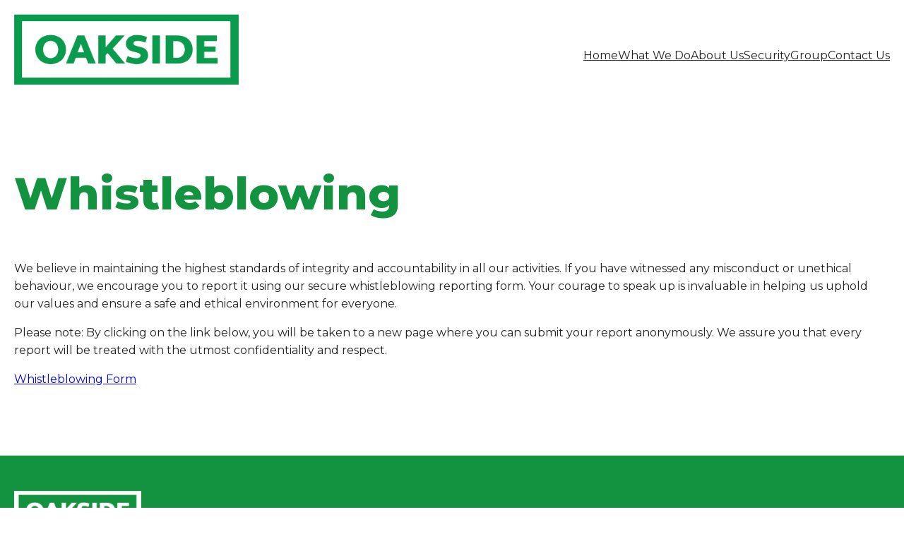

--- FILE ---
content_type: text/css
request_url: https://www.oaksidesurety.com/wp-content/themes/pine-walk-mga/build/global/index.css
body_size: 742
content:
*,:after,:before{box-sizing:border-box}html{font-family:system-ui,Segoe UI,Roboto,Helvetica,Arial,sans-serif,Apple Color Emoji,Segoe UI Emoji;line-height:1.15;-moz-tab-size:4;-o-tab-size:4;tab-size:4;-webkit-text-size-adjust:100%}body{margin:0}b,strong{font-weight:bolder}code,kbd,pre,samp{font-family:ui-monospace,SFMono-Regular,Consolas,Liberation Mono,Menlo,monospace;font-size:1em}small{font-size:80%}sub,sup{font-size:75%;line-height:0;position:relative;vertical-align:baseline}sub{bottom:-.25em}sup{top:-.5em}table{border-color:currentcolor}button,input,optgroup,select,textarea{font-family:inherit;font-size:100%;line-height:1.15;margin:0}[type=button],[type=reset],[type=submit],button{-webkit-appearance:button}legend{padding:0}progress{vertical-align:baseline}::-webkit-inner-spin-button,::-webkit-outer-spin-button{height:auto}[type=search]{-webkit-appearance:textfield;outline-offset:-2px}::-webkit-search-decoration{-webkit-appearance:none}::-webkit-file-upload-button{-webkit-appearance:button;font:inherit}summary{display:list-item}.has-animations .has-animation{opacity:0;transition-duration:var(--animation-duration,.6s);transition-property:opacity,transform;transition-timing-function:ease}.has-animations .has-animation[data-animation=fade-up]{transform:translateY(30px)}.has-animations .has-animation[data-animation=fade-down]{transform:translateY(-30px)}.has-animations .has-animation[data-animation=fade-left]{transform:translateX(30px)}.has-animations .has-animation[data-animation=fade-right]{transform:translateX(-30px)}.has-animations .has-animation[data-animation=zoom-in]{transform:scale(.9)}.has-animations .has-animation[data-animation=zoom-out]{transform:scale(1.1)}.has-animations .has-animation.is-animated{opacity:1;transform:translateY(0) translateX(0) scale(1)}.has-animations .has-stagger>*{opacity:0;transform:translateY(20px);transition-duration:var(--animation-duration,.6s);transition-property:opacity,transform;transition-timing-function:ease}.has-animations .has-stagger>.is-animated{opacity:1;transform:translateY(0)}.no-js .has-animation,.no-js .has-stagger>*{opacity:1;transform:none}@media(prefers-reduced-motion:reduce){.has-animation,.has-stagger>*{opacity:1!important;transform:none!important;transition:none!important}}.wp-site-blocks{display:flex;flex-direction:column;min-height:100vh;min-height:100dvh}.wp-site-blocks main{flex:1;padding-top:40px}.has-text-weight-bold a,b a,strong a{font-weight:inherit}[id]{scroll-margin-top:calc(var(--header-height, 0px) + 32px)}.wp-block-post-excerpt__more-text{margin-top:0}


--- FILE ---
content_type: text/css
request_url: https://www.oaksidesurety.com/wp-content/themes/pine-walk-mga/build/footer/index.css
body_size: 186
content:
.site-footer .wp-block-group{margin:0}@media(max-width:767px){.footer-main>.wp-block-group{align-items:center;flex-direction:column;gap:2rem}}.footer-main .wp-block-navigation-item a{display:inline-block;position:relative;transition:color .3s ease,opacity .3s ease}.footer-main .wp-block-navigation-item a:after{background-color:currentColor;bottom:-2px;content:"";height:2px;left:50%;position:absolute;transform:translateX(-50%);transition:width .3s ease;width:0}.footer-main .wp-block-navigation-item a:hover{opacity:.8}.footer-main .wp-block-navigation-item a:hover:after{width:100%}@media(max-width:767px){.footer-copyright .footer-copyright-content{align-items:center;flex-direction:column;gap:1rem;text-align:center}}.footer-copyright .wp-block-navigation-item a{transition:opacity .3s ease}.footer-copyright .wp-block-navigation-item a:hover{opacity:.8}.footer-logo img{height:auto;max-width:180px;width:auto}


--- FILE ---
content_type: text/css
request_url: https://www.oaksidesurety.com/wp-content/themes/pine-walk-mga/build/scroll-to-top/index.css
body_size: 265
content:
.scroll-to-top-button{align-items:center;background-color:var(--wp--preset--color--primary);border:none;border-radius:50%;bottom:30px;box-shadow:0 4px 12px rgba(0,0,0,.15);color:var(--wp--preset--color--white);cursor:pointer;display:flex;height:56px;justify-content:center;opacity:0;position:fixed;right:30px;transition:opacity .3s ease,visibility .3s ease,background-color .3s ease,transform .3s ease;visibility:hidden;width:56px;z-index:999}.scroll-to-top-button.is-visible{opacity:1;visibility:visible}.scroll-to-top-button:hover{background-color:var(--wp--preset--color--secondary);background-color:color-mix(in srgb,var(--wp--preset--color--primary) 80%,#fff);box-shadow:0 6px 16px rgba(0,0,0,.2);transform:translateY(-3px)}.scroll-to-top-button:active{transform:translateY(-1px)}.scroll-to-top-button svg{height:24px;pointer-events:none;width:24px}@media(max-width:768px){.scroll-to-top-button{bottom:20px;height:48px;right:20px;width:48px}.scroll-to-top-button svg{height:20px;width:20px}}


--- FILE ---
content_type: text/css
request_url: https://www.oaksidesurety.com/wp-content/themes/pine-walk-mga/build/header/index.css
body_size: 230
content:
.has-sticky-header .site-header{position:sticky;top:0;z-index:100}.site-header{background:#fff;margin-block-end:0!important;margin-block-start:0!important;z-index:5}.site-header .wp-block-navigation-item a{display:inline-block;position:relative;transition:color .3s ease}.site-header .wp-block-navigation-item a:after{background-color:currentColor;bottom:-2px;content:"";height:2px;left:50%;position:absolute;transform:translateX(-50%);transition:width .3s ease;width:0}.site-header .wp-block-navigation-item a:hover{color:var(--wp--preset--color--primary,#036)}.site-header .wp-block-navigation-item a:hover:after{width:100%}.header-container{align-items:center;overflow:hidden}.header-logo img{height:auto;max-height:100px;max-width:180px;width:auto}@media(min-width:768px){.header-logo img{max-width:250px}}@media(min-width:1024px){.header-logo img{max-width:350px}}


--- FILE ---
content_type: application/javascript; charset=UTF-8
request_url: https://www.oaksidesurety.com/wp-content/themes/pine-walk-mga/build/global/index.js
body_size: 1512
content:
(()=>{var t={166:()=>{function t(){if(!document.body.classList.contains("has-animations"))return;if(window.matchMedia("(prefers-reduced-motion: reduce)").matches)return void document.querySelectorAll(".has-animation").forEach(t=>{t.classList.remove("has-animation"),t.removeAttribute("data-animation")});const t=document.querySelectorAll(".has-animation");if(0===t.length)return;const e=new IntersectionObserver(t=>{t.forEach(t=>{if(!t.isIntersecting)return;const n=t.target;n.classList.contains("has-stagger")?function(t){const e=t.children,n=parseInt(getComputedStyle(document.documentElement).getPropertyValue("--animation-stagger"),10)||100;t.classList.add("is-animated"),Array.from(e).forEach((t,e)=>{const o=t;o.style.transitionDelay=(e+1)*n+"ms",o.classList.add("is-stagger-child"),requestAnimationFrame(()=>{o.classList.add("is-animated")})})}(n):n.classList.add("is-animated"),e.unobserve(n)})},{threshold:.1,rootMargin:"0px 0px -50px 0px"});t.forEach(t=>e.observe(t))}"loading"===document.readyState?document.addEventListener("DOMContentLoaded",t):t()},481:()=>{function t(){const t=document.querySelector(".site-header");if(!t)return!1;const e=window.getComputedStyle(t);return"sticky"===e.position||"fixed"===e.position}function e(){var e;const n=document.querySelector(".site-header"),o=t()&&null!==(e=n?.offsetHeight)&&void 0!==e?e:0;document.documentElement.style.setProperty("--header-height",`${o}px`)}function n(e){const n=document.getElementById(e);if(!n)return;const o=function(){const e=document.querySelector(".site-header");return e&&t()?e.offsetHeight+32:32}(),i=n.getBoundingClientRect().top+window.scrollY-o;window.scrollTo({top:i,behavior:"smooth"})}function o(t){const e=t.target?.closest('a[href*="#"]');if(!e)return;const o=new URL(e.href);if(o.pathname!==window.location.pathname&&""!==o.pathname)return;const i=o.hash;if(!i||"#"===i)return;const r=i.substring(1);document.getElementById(r)&&(t.preventDefault(),n(r),history.pushState(null,"",i))}function i(){e(),window.addEventListener("resize",e),window.matchMedia("(prefers-reduced-motion: reduce)").matches||(document.addEventListener("click",o),window.addEventListener("popstate",()=>{window.location.hash&&n(window.location.hash.substring(1))}))}"loading"===document.readyState?document.addEventListener("DOMContentLoaded",i):i()}},e={};function n(o){var i=e[o];if(void 0!==i)return i.exports;var r=e[o]={exports:{}};return t[o](r,r.exports,n),r.exports}(()=>{"use strict";n(481),n(166);let t=[],e=!1;function o(){const n=window.innerHeight;t.forEach(({container:t,image:e,speed:o,direction:i})=>{const r=t.getBoundingClientRect();if(r.bottom<0||r.top>n)return;const s=(r.top+r.height/2-n/2)*o;let a="";switch(i){case"up":a=`translate3d(0, ${s}px, 0)`;break;case"down":a=`translate3d(0, ${-s}px, 0)`;break;case"left":a=`translate3d(${s}px, 0, 0)`;break;case"right":a=`translate3d(${-s}px, 0, 0)`}e.style.transform=a}),e=!1}function i(){e||(requestAnimationFrame(o),e=!0)}function r(t,e,n){const o=1+(n/2+e/2)*t*2/e+.1;return Math.min(Math.max(o,1.2),2)}function s(){if(window.matchMedia("(prefers-reduced-motion: reduce)").matches)return;if("ontouchstart"in window||navigator.maxTouchPoints>0)return;const e=document.querySelectorAll(".has-parallax-image");if(0===e.length)return;const n=window.innerHeight;if(e.forEach(e=>{const o=e.querySelector(".wp-block-cover__image-background");if(!o)return;const i=parseFloat(e.dataset.parallaxSpeed||"0.5"),s=e.dataset.parallaxDirection||"up",a=e.offsetHeight,c=e.offsetWidth,d=r(i,a,n),l=100*d,u=(d-1)/2*100;if(e.style.overflow="hidden",e.style.position="relative","left"===s||"right"===s){const t=r(i,c,window.innerWidth),e=100*t,n=(t-1)/2*100;o.style.width=`${e}%`,o.style.height="100%",o.style.left=`-${n}%`,o.style.top="0"}else o.style.height=`${l}%`,o.style.width="100%",o.style.top=`-${u}%`,o.style.left="0";o.style.position="absolute",o.style.objectFit="cover",o.style.willChange="transform",o.style.transition="transform 0.1s cubic-bezier(0.33, 1, 0.68, 1)",t.push({container:e,image:o,speed:i,direction:s})}),t.length>0){let e;window.addEventListener("scroll",i,{passive:!0}),window.addEventListener("resize",()=>{clearTimeout(e),e=setTimeout(()=>{t=[],s()},250)}),o()}}"loading"===document.readyState?document.addEventListener("DOMContentLoaded",s):s()})()})();

--- FILE ---
content_type: application/javascript; charset=UTF-8
request_url: https://www.oaksidesurety.com/wp-content/themes/pine-walk-mga/build/scroll-to-top/index.js
body_size: 428
content:
(()=>{"use strict";document.addEventListener("DOMContentLoaded",function(){const t=document.createElement("button");t.className="scroll-to-top-button",t.setAttribute("aria-label","Scroll to top"),t.innerHTML='\n    <svg width="24" height="24" viewBox="0 0 24 24" fill="none" xmlns="http://www.w3.org/2000/svg">\n      <path d="M12 19V5M12 5L5 12M12 5L19 12" stroke="currentColor" stroke-width="2" stroke-linecap="round" stroke-linejoin="round"/>\n    </svg>\n  ',document.body.appendChild(t);let e,n=!1;function o(){const e=window.scrollY||window.pageYOffset;e/(document.documentElement.scrollHeight-document.documentElement.clientHeight)*100>20&&e>800?t.classList.add("is-visible"):t.classList.remove("is-visible")}window.addEventListener("scroll",()=>{clearTimeout(e),e=window.setTimeout(o,10)},{passive:!0}),t.addEventListener("click",function(){if(n)return;n=!0;const t=window.pageYOffset,e=performance.now();requestAnimationFrame(function o(i){const s=i-e,r=Math.min(s/800,1),c=(l=r)<.5?4*l*l*l:1-Math.pow(-2*l+2,3)/2;var l;window.scrollTo(0,t*(1-c)),r<1?requestAnimationFrame(o):n=!1})}),o()})})();